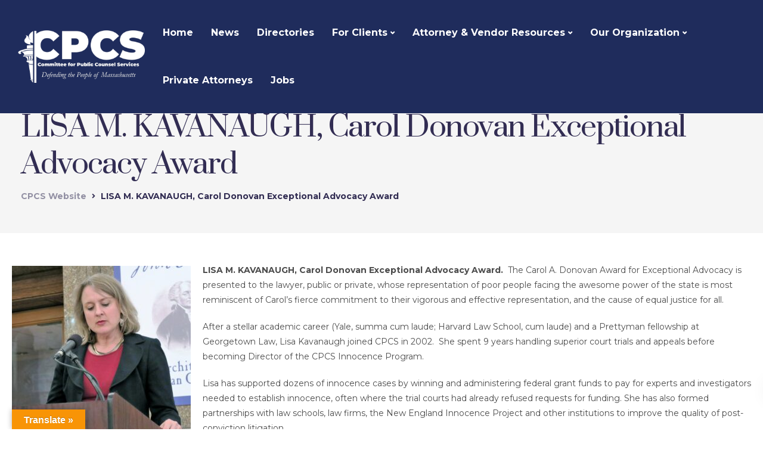

--- FILE ---
content_type: text/plain
request_url: https://www.google-analytics.com/j/collect?v=1&_v=j102&a=1839531712&t=pageview&_s=1&dl=https%3A%2F%2Fwww.publiccounsel.net%2Flisa-m-kavanaugh-carol-donovan-exceptional-advocacy-award%2F&ul=en-us%40posix&dt=LISA%20M.%20KAVANAUGH%2C%20Carol%20Donovan%20Exceptional%20Advocacy%20Award%20-%20CPCS%20Website&sr=1280x720&vp=1280x720&_u=IEBAAEABAAAAACAAI~&jid=221730430&gjid=1143572041&cid=1514646043.1768750397&tid=UA-52111518-1&_gid=1468789018.1768750397&_r=1&_slc=1&z=106371567
body_size: -452
content:
2,cG-HWQPGCJYZL